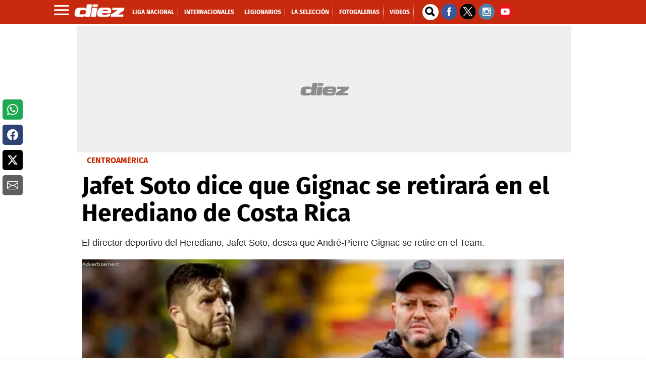

--- FILE ---
content_type: text/html; charset=UTF-8
request_url: https://marcadores.diez.hn/v1/es/costarica/posiciones_actual.html
body_size: 1035
content:
<!DOCTYPE html PUBLIC "-//W3C//DTD XHTML 1.0 Transitional//EN" "http://www.w3.org/TR/xhtml1/DTD/xhtml1-transitional.dtd">
<html>
<head>
<meta http-equiv="Content-Type" content="text/html; charset=iso-8859-1">
<meta http-equiv="refresh" content="30">
<meta name="viewport" content="width=device-width, initial-scale=1, maximum-scale=1">
<title>Estadísticas</title>
<link rel="stylesheet" type="text/css" href="../../css/estadisticas.css?=2">
<script xmlns="http://www.w3.org/1999/xhtml"></script><script xmlns="http://www.w3.org/1999/xhtml">


		</script>
</head>
<body><div id="stats" class="es">
<div class="torneo"><span>Posiciones<span class="nombreTorneo"> de Costa Rica - Clausura 2026</span></span></div>
<div xmlns="http://www.w3.org/1999/xhtml" class="nav"><ul class="navegacion"></ul></div><div class="contenido"><div id="posiciones"><table>
<tr class="primera">
<td class="orden"><span>N&ordm;</span></td>
<td class="escudo"><span>&nbsp;</span></td>
<td class="equipo"><span>Equipo</span></td>
<td class="puntos destacado"><span title="Puntos">Pts</span></td>
<td class="puntos"><span title="Partidos Jugados">Pj</span></td>
<td class="puntos"><span title="Partidos Ganados">Pg</span></td>
<td class="puntos"><span title="Partidos Empatados">Pe</span></td>
<td class="puntos"><span title="Partidos Perdidos">Pp</span></td>
<td class="puntos"><span title="Goles a Favor">Gf</span></td>
<td class="puntos"><span title="Goles en Contra">Gc</span></td>
<td class="puntos"><span title="Diferencia de gol">Df</span></td>
</tr>
<tr class="linea e_1774">
<td class="orden"><span>1</span></td>
<td class="escudo"><img src="//1407747097.rsc.cdn77.org/escudos_ch/1774.gif" alt=""></td>
<td class="equipo"><span>Herediano</span></td>
<td class="puntos destacado"><span>9</span></td>
<td class="puntos"><span>3</span></td>
<td class="puntos"><span>3</span></td>
<td class="puntos"><span>0</span></td>
<td class="puntos"><span>0</span></td>
<td class="puntos"><span>8</span></td>
<td class="puntos"><span>0</span></td>
<td class="puntos"><span>8</span></td>
</tr>
<tr class="linea e_2060">
<td class="orden"><span>2</span></td>
<td class="escudo"><img src="//1407747097.rsc.cdn77.org/escudos_ch/2060.gif" alt=""></td>
<td class="equipo"><span>Cartaginés</span></td>
<td class="puntos destacado"><span>9</span></td>
<td class="puntos"><span>3</span></td>
<td class="puntos"><span>3</span></td>
<td class="puntos"><span>0</span></td>
<td class="puntos"><span>0</span></td>
<td class="puntos"><span>5</span></td>
<td class="puntos"><span>1</span></td>
<td class="puntos"><span>4</span></td>
</tr>
<tr class="linea e_2065">
<td class="orden"><span>3</span></td>
<td class="escudo"><img src="//1407747097.rsc.cdn77.org/escudos_ch/2065.gif" alt=""></td>
<td class="equipo"><span>AD San Carlos</span></td>
<td class="puntos destacado"><span>6</span></td>
<td class="puntos"><span>3</span></td>
<td class="puntos"><span>2</span></td>
<td class="puntos"><span>0</span></td>
<td class="puntos"><span>1</span></td>
<td class="puntos"><span>5</span></td>
<td class="puntos"><span>3</span></td>
<td class="puntos"><span>2</span></td>
</tr>
<tr class="linea e_2059">
<td class="orden"><span>4</span></td>
<td class="escudo"><img src="//1407747097.rsc.cdn77.org/escudos_ch/2059.gif" alt=""></td>
<td class="equipo"><span>Pérez Zeledón</span></td>
<td class="puntos destacado"><span>5</span></td>
<td class="puntos"><span>3</span></td>
<td class="puntos"><span>1</span></td>
<td class="puntos"><span>2</span></td>
<td class="puntos"><span>0</span></td>
<td class="puntos"><span>5</span></td>
<td class="puntos"><span>3</span></td>
<td class="puntos"><span>2</span></td>
</tr>
<tr class="linea e_1294">
<td class="orden"><span>5</span></td>
<td class="escudo"><img src="//1407747097.rsc.cdn77.org/escudos_ch/1294.gif" alt=""></td>
<td class="equipo"><span>Dep. Saprissa</span></td>
<td class="puntos destacado"><span>4</span></td>
<td class="puntos"><span>3</span></td>
<td class="puntos"><span>1</span></td>
<td class="puntos"><span>1</span></td>
<td class="puntos"><span>1</span></td>
<td class="puntos"><span>3</span></td>
<td class="puntos"><span>4</span></td>
<td class="puntos"><span>-1</span></td>
</tr>
<tr class="linea e_3296">
<td class="orden"><span>6</span></td>
<td class="escudo"><img src="//1407747097.rsc.cdn77.org/escudos_ch/3296.gif" alt=""></td>
<td class="equipo"><span>Guadalupe FC</span></td>
<td class="puntos destacado"><span>3</span></td>
<td class="puntos"><span>3</span></td>
<td class="puntos"><span>1</span></td>
<td class="puntos"><span>0</span></td>
<td class="puntos"><span>2</span></td>
<td class="puntos"><span>3</span></td>
<td class="puntos"><span>7</span></td>
<td class="puntos"><span>-4</span></td>
</tr>
<tr class="linea e_5730">
<td class="orden"><span>7</span></td>
<td class="escudo"><img src="//1407747097.rsc.cdn77.org/escudos_ch/5730.gif" alt=""></td>
<td class="equipo"><span>Liberia</span></td>
<td class="puntos destacado"><span>2</span></td>
<td class="puntos"><span>3</span></td>
<td class="puntos"><span>0</span></td>
<td class="puntos"><span>2</span></td>
<td class="puntos"><span>1</span></td>
<td class="puntos"><span>4</span></td>
<td class="puntos"><span>5</span></td>
<td class="puntos"><span>-1</span></td>
</tr>
<tr class="linea e_509">
<td class="orden"><span>8</span></td>
<td class="escudo"><img src="//1407747097.rsc.cdn77.org/escudos_ch/509.gif" alt=""></td>
<td class="equipo"><span>Alajuelense</span></td>
<td class="puntos destacado"><span>2</span></td>
<td class="puntos"><span>3</span></td>
<td class="puntos"><span>0</span></td>
<td class="puntos"><span>2</span></td>
<td class="puntos"><span>1</span></td>
<td class="puntos"><span>3</span></td>
<td class="puntos"><span>4</span></td>
<td class="puntos"><span>-1</span></td>
</tr>
<tr class="linea e_2066">
<td class="orden"><span>9</span></td>
<td class="escudo"><img src="//1407747097.rsc.cdn77.org/escudos_ch/2066.gif" alt=""></td>
<td class="equipo"><span>Puntarenas</span></td>
<td class="puntos destacado"><span>1</span></td>
<td class="puntos"><span>3</span></td>
<td class="puntos"><span>0</span></td>
<td class="puntos"><span>1</span></td>
<td class="puntos"><span>2</span></td>
<td class="puntos"><span>2</span></td>
<td class="puntos"><span>5</span></td>
<td class="puntos"><span>-3</span></td>
</tr>
<tr class="linea e_10412">
<td class="orden"><span>10</span></td>
<td class="escudo"><img src="//1407747097.rsc.cdn77.org/escudos_ch/10412.gif" alt=""></td>
<td class="equipo"><span>Sporting FC</span></td>
<td class="puntos destacado"><span>0</span></td>
<td class="puntos"><span>3</span></td>
<td class="puntos"><span>0</span></td>
<td class="puntos"><span>0</span></td>
<td class="puntos"><span>3</span></td>
<td class="puntos"><span>0</span></td>
<td class="puntos"><span>6</span></td>
<td class="puntos"><span>-6</span></td>
</tr>
</table></div></div>
<div class="pie"><span>&copy; Todos los derechos reservados</span></div>
<div class="creditoDF"><a href="http://www.datafactory.la" target="_blank"><span>DataFactory</span></a></div>
</div></body>
</html>

--- FILE ---
content_type: application/javascript; charset=utf-8
request_url: https://fundingchoicesmessages.google.com/f/AGSKWxXo9a5PfdddzwEGaI5gRkqiSrercNhQOp0MGWruzeQHCmNrXJwFxCqNGqVI_46VDrHimlp9JRJbEyNYBeyV-laZLAnhOo6aqFnCuhz3T3ArRu2KyPoujq244gE7AdOV9i5Q7JR6Ng==?fccs=W251bGwsbnVsbCxudWxsLG51bGwsbnVsbCxudWxsLFsxNzY5Mjg1OTA2LDc4MzAwMDAwMF0sbnVsbCxudWxsLG51bGwsW251bGwsWzcsNl0sbnVsbCxudWxsLG51bGwsbnVsbCxudWxsLG51bGwsbnVsbCxudWxsLG51bGwsM10sImh0dHBzOi8vd3d3LmRpZXouaG4vY2VudHJvYW1lcmljYS9qYWZldC1zb3RvLWhlcmVkaWFuby1naWduYWMtcmV0aXJvLWZ1dGJvbC1jb3N0YS1yaWNhLUpJRFoxMzQ2ODQzIixudWxsLFtbOCwiazYxUEJqbWs2TzAiXSxbOSwiZW4tVVMiXSxbMTYsIlsxLDEsMV0iXSxbMTksIjIiXSxbMTcsIlswXSJdLFsyNCwiIl0sWzI5LCJmYWxzZSJdXV0
body_size: 115
content:
if (typeof __googlefc.fcKernelManager.run === 'function') {"use strict";this.default_ContributorServingResponseClientJs=this.default_ContributorServingResponseClientJs||{};(function(_){var window=this;
try{
var qp=function(a){this.A=_.t(a)};_.u(qp,_.J);var rp=function(a){this.A=_.t(a)};_.u(rp,_.J);rp.prototype.getWhitelistStatus=function(){return _.F(this,2)};var sp=function(a){this.A=_.t(a)};_.u(sp,_.J);var tp=_.ed(sp),up=function(a,b,c){this.B=a;this.j=_.A(b,qp,1);this.l=_.A(b,_.Pk,3);this.F=_.A(b,rp,4);a=this.B.location.hostname;this.D=_.Fg(this.j,2)&&_.O(this.j,2)!==""?_.O(this.j,2):a;a=new _.Qg(_.Qk(this.l));this.C=new _.dh(_.q.document,this.D,a);this.console=null;this.o=new _.mp(this.B,c,a)};
up.prototype.run=function(){if(_.O(this.j,3)){var a=this.C,b=_.O(this.j,3),c=_.fh(a),d=new _.Wg;b=_.hg(d,1,b);c=_.C(c,1,b);_.jh(a,c)}else _.gh(this.C,"FCNEC");_.op(this.o,_.A(this.l,_.De,1),this.l.getDefaultConsentRevocationText(),this.l.getDefaultConsentRevocationCloseText(),this.l.getDefaultConsentRevocationAttestationText(),this.D);_.pp(this.o,_.F(this.F,1),this.F.getWhitelistStatus());var e;a=(e=this.B.googlefc)==null?void 0:e.__executeManualDeployment;a!==void 0&&typeof a==="function"&&_.To(this.o.G,
"manualDeploymentApi")};var vp=function(){};vp.prototype.run=function(a,b,c){var d;return _.v(function(e){d=tp(b);(new up(a,d,c)).run();return e.return({})})};_.Tk(7,new vp);
}catch(e){_._DumpException(e)}
}).call(this,this.default_ContributorServingResponseClientJs);
// Google Inc.

//# sourceURL=/_/mss/boq-content-ads-contributor/_/js/k=boq-content-ads-contributor.ContributorServingResponseClientJs.en_US.k61PBjmk6O0.es5.O/d=1/exm=ad_blocking_detection_executable,kernel_loader,loader_js_executable/ed=1/rs=AJlcJMztj-kAdg6DB63MlSG3pP52LjSptg/m=cookie_refresh_executable
__googlefc.fcKernelManager.run('\x5b\x5b\x5b7,\x22\x5b\x5bnull,\\\x22diez.hn\\\x22,\\\x22AKsRol9_WaXDZMTk6K3NnwDL_Pg4xkDnYIOjdvvYCx-F_6bELGmrWuI_LN2MXmb_UjMf8OR-kv_xOCxWsRKnFjKAaVL3j14fF7_XSEnyJqgFlvNajzlcym8SpDciUNdAQiP_VianCDKQBUNT0cWV5lvIu7W2QXQ2Xg\\\\u003d\\\\u003d\\\x22\x5d,null,\x5b\x5bnull,null,null,\\\x22https:\/\/fundingchoicesmessages.google.com\/f\/AGSKWxU4OhAJaBoH_WdvGsUR7gQk46CmdG8lZ-DP9Nz8zjX4r6nUwHqOxKY3Wf5NOw7RFk4nlsd2175kv3WVsSplxwmsn3xPNUKKvOXp3CQgMCWLvpiQzBsAmgxrZOLiOHneWg0ELA22aQ\\\\u003d\\\\u003d\\\x22\x5d,null,null,\x5bnull,null,null,\\\x22https:\/\/fundingchoicesmessages.google.com\/el\/AGSKWxVK2NxDjRMW5YZqgT3yQduobX04cSKqrVWRxsmm5nSNwc1gH2ML6GnFZZrNTIcRo-nINgm_LL-IvgfeO_aQ3gTdLLsi3Ih-Ow8rEb6ep0LyQSND9OJcgs-kYDP-rscLzqT5FlcKvw\\\\u003d\\\\u003d\\\x22\x5d,null,\x5bnull,\x5b7,6\x5d,null,null,null,null,null,null,null,null,null,3\x5d\x5d,\x5b2,1\x5d\x5d\x22\x5d\x5d,\x5bnull,null,null,\x22https:\/\/fundingchoicesmessages.google.com\/f\/AGSKWxU78YYITSKAqeBVygFTa_YPvoz1Bv3qCFDePc7fHGW3j4t9M-OkohyJsq_eSCDM-If7LTjVdJIuIswZCSnE_mPj4XzJKDCPIxU9cMN4q0LBUXE1rkb_WCvILJ-XiUC8qp5a_3Zmjw\\u003d\\u003d\x22\x5d\x5d');}

--- FILE ---
content_type: text/vtt
request_url: https://assets-jpcust.jwpsrv.com/strips/Kb6BBLGY-120.vtt
body_size: -159
content:
WEBVTT

00:00.000 --> 00:02.000
Kb6BBLGY-120.jpg#xywh=0,0,120,66

00:02.000 --> 00:04.000
Kb6BBLGY-120.jpg#xywh=120,0,120,66

00:04.000 --> 00:06.000
Kb6BBLGY-120.jpg#xywh=240,0,120,66

00:06.000 --> 00:08.000
Kb6BBLGY-120.jpg#xywh=360,0,120,66

00:08.000 --> 00:10.000
Kb6BBLGY-120.jpg#xywh=0,66,120,66

00:10.000 --> 00:12.000
Kb6BBLGY-120.jpg#xywh=120,66,120,66

00:12.000 --> 00:14.000
Kb6BBLGY-120.jpg#xywh=240,66,120,66

00:14.000 --> 00:16.000
Kb6BBLGY-120.jpg#xywh=360,66,120,66

00:16.000 --> 00:18.000
Kb6BBLGY-120.jpg#xywh=0,132,120,66

00:18.000 --> 00:20.000
Kb6BBLGY-120.jpg#xywh=120,132,120,66

00:20.000 --> 00:22.000
Kb6BBLGY-120.jpg#xywh=240,132,120,66

00:22.000 --> 00:24.000
Kb6BBLGY-120.jpg#xywh=360,132,120,66

00:24.000 --> 00:26.000
Kb6BBLGY-120.jpg#xywh=0,198,120,66

00:26.000 --> 00:29.077
Kb6BBLGY-120.jpg#xywh=120,198,120,66



--- FILE ---
content_type: application/x-javascript; charset=utf-8
request_url: https://servicer.mgid.com/1146399/1?nocmp=1&tcfV2=1&tcfV1=1&sessionId=69752919-0dc0c&sessionPage=1&sessionNumberWeek=1&sessionNumber=1&cpicon=1&scale_metric_1=64.00&scale_metric_2=256.00&scale_metric_3=100.00&cbuster=1769285914263462622071&pvid=2f5c49a4-81b9-4745-9ebb-586e0ba5ad39&implVersion=11&lct=1769262120&mp4=1&ap=1&consentStrLen=0&wlid=cdbb7ef9-932f-41d6-8491-eb421d49993b&uniqId=033d0&childs=1485511&niet=4g&nisd=false&evt=%5B%7B%22event%22%3A1%2C%22methods%22%3A%5B1%2C2%5D%7D%2C%7B%22event%22%3A2%2C%22methods%22%3A%5B1%2C2%5D%7D%5D&pv=5&jsv=es6&dpr=1&hashCommit=85eaa94d&tfre=16482&w=956&h=711&tl=150&tlp=1,2,3,4,5,6&sz=310x316&szp=1,2,3,4,5,6&szl=1,2,3;4,5,6&gptbid=1786402&cxurl=https%3A%2F%2Fwww.diez.hn%2Fcentroamerica%2Fjafet-soto-herediano-gignac-retiro-futbol-costa-rica-JIDZ1346843&ref=&lu=https%3A%2F%2Fwww.diez.hn%2Fcentroamerica%2Fjafet-soto-herediano-gignac-retiro-futbol-costa-rica-JIDZ1346843
body_size: 2159
content:
var _mgq=_mgq||[];
_mgq.push(["MarketGidLoadGoods1146399_033d0",[
["Brainberries","8603792","1","Culkin Cracks Up The Web With His Own Version Of ‘Home Alone’","","0","","","","mEuby3mn5yjrXomyE4-rigvl4m1T_eVKm-NXl5P_Z0cbemv7mEiyFRxLyu_AuU9YrdSAF-dt9LY6isrACwk0lwHZBJ5B0hNdBmXu_cXKZzXKgE4fS2Fq-1i6XYN-gvhK",{"i":"https://s-img.mgid.com/g/8603792/492x277/73x0x960x540/aHR0cDovL2ltZ2hvc3RzLmNvbS90LzIwMTktMDgvMTAxOTI0L2Y5NmI1YjlhZTk4NWE2ZGIwODZkMWNiODFlOTJiMDBiLmpwZWc.webp?v=1769285914-XMaZ4RIvoCFt9UUuyeMsXQr0tRd_aUqLlMMTvggLfvU","l":"https://clck.mgid.com/ghits/8603792/i/57479858/0/pp/1/1?h=mEuby3mn5yjrXomyE4-rigvl4m1T_eVKm-NXl5P_Z0cbemv7mEiyFRxLyu_AuU9YrdSAF-dt9LY6isrACwk0lwHZBJ5B0hNdBmXu_cXKZzXKgE4fS2Fq-1i6XYN-gvhK&rid=dbcda041-f961-11f0-b4ea-d404e6f98490&tt=Direct&att=3&afrd=296&iv=11&ct=1&gdprApplies=0&muid=q0oyyvs8V0ic&st=-360&mp4=1&h2=Rbff32NBHJZsO4wuvnxFypoHBllxjckHXwaK_zdVZw6kP8-378NQIqGecwLszliY6PijN-nRGTjlap-9HrgU9w**","adc":[],"sdl":0,"dl":"","type":"w","media-type":"static","clicktrackers":[],"cta":"Learn more","cdt":"","b":0.16167646010966985,"catId":239,"tri":"dbcdc4d3-f961-11f0-b4ea-d404e6f98490","crid":"8603792"}],
{"gpt":true,"price":0.1,"currency":"EUR"},
["Brainberries","21699583","1","Amazing News In The Family Of Octomom’ Nadya Suleman","","0","","","","mEuby3mn5yjrXomyE4-rilGWQ1FAeuOHV3RdPjToqv3OhieGaBgKl8HVgR7hputOrdSAF-dt9LY6isrACwk0lwHZBJ5B0hNdBmXu_cXKZzWJCVVSKgvFeEqtnw7ZFIpJ",{"i":"https://s-img.mgid.com/g/21699583/492x277/-/[base64].webp?v=1769285914-tzvUvO20ZGCHGukS_ExNpM95jSJW1VPJc7_UzuGYzQs","l":"https://clck.mgid.com/ghits/21699583/i/57479858/0/pp/3/1?h=mEuby3mn5yjrXomyE4-rilGWQ1FAeuOHV3RdPjToqv3OhieGaBgKl8HVgR7hputOrdSAF-dt9LY6isrACwk0lwHZBJ5B0hNdBmXu_cXKZzWJCVVSKgvFeEqtnw7ZFIpJ&rid=dbcda041-f961-11f0-b4ea-d404e6f98490&tt=Direct&att=3&afrd=296&iv=11&ct=1&gdprApplies=0&muid=q0oyyvs8V0ic&st=-360&mp4=1&h2=Rbff32NBHJZsO4wuvnxFypoHBllxjckHXwaK_zdVZw6kP8-378NQIqGecwLszliY6PijN-nRGTjlap-9HrgU9w**","adc":[],"sdl":0,"dl":"","type":"w","media-type":"static","clicktrackers":[],"cta":"Learn more","cdt":"","b":0.16167646010966985,"catId":225,"tri":"dbcdc4dd-f961-11f0-b4ea-d404e6f98490","crid":"21699583"}],
["Brainberries","16000507","1","Here's What The Cast Of The ALF Looks Like 37 Years After","","0","","","","mEuby3mn5yjrXomyE4-rivDgEqJ6B-1x-kmssq3c9CcAdPt70EWXANlpzaKR880-rdSAF-dt9LY6isrACwk0lwHZBJ5B0hNdBmXu_cXKZzUQ780w2qHXoy2K2tU7E9po",{"i":"https://s-img.mgid.com/g/16000507/492x277/-/[base64].webp?v=1769285914-wVBK3aHmtI3RsZykDqiATB5zeMLz8cPZKve754Ib0Z4","l":"https://clck.mgid.com/ghits/16000507/i/57479858/0/pp/4/1?h=mEuby3mn5yjrXomyE4-rivDgEqJ6B-1x-kmssq3c9CcAdPt70EWXANlpzaKR880-rdSAF-dt9LY6isrACwk0lwHZBJ5B0hNdBmXu_cXKZzUQ780w2qHXoy2K2tU7E9po&rid=dbcda041-f961-11f0-b4ea-d404e6f98490&tt=Direct&att=3&afrd=296&iv=11&ct=1&gdprApplies=0&muid=q0oyyvs8V0ic&st=-360&mp4=1&h2=Rbff32NBHJZsO4wuvnxFypoHBllxjckHXwaK_zdVZw6kP8-378NQIqGecwLszliY6PijN-nRGTjlap-9HrgU9w**","adc":[],"sdl":0,"dl":"","type":"w","media-type":"static","clicktrackers":[],"cta":"Learn more","cdt":"","b":0.16167646010966985,"catId":230,"tri":"dbcdc4de-f961-11f0-b4ea-d404e6f98490","crid":"16000507"}],
["Brainberries","16261794","1","What Happened To 8 Child Actors Who Vanished From The Spotlight","","0","","","","mEuby3mn5yjrXomyE4-ris9GWDvxaGD5nf0_MW7XOyEuXBJKGxUoBn5AZBXy10OlrdSAF-dt9LY6isrACwk0lwHZBJ5B0hNdBmXu_cXKZzVYinLwgQMCeWhPwyM2ZvMz",{"i":"https://s-img.mgid.com/g/16261794/492x277/-/[base64].webp?v=1769285914--sXsNZBvy7XiezptfPGHt_mDlg-tdlWfCwblRN3-62A","l":"https://clck.mgid.com/ghits/16261794/i/57479858/0/pp/5/1?h=mEuby3mn5yjrXomyE4-ris9GWDvxaGD5nf0_MW7XOyEuXBJKGxUoBn5AZBXy10OlrdSAF-dt9LY6isrACwk0lwHZBJ5B0hNdBmXu_cXKZzVYinLwgQMCeWhPwyM2ZvMz&rid=dbcda041-f961-11f0-b4ea-d404e6f98490&tt=Direct&att=3&afrd=296&iv=11&ct=1&gdprApplies=0&muid=q0oyyvs8V0ic&st=-360&mp4=1&h2=Rbff32NBHJZsO4wuvnxFypoHBllxjckHXwaK_zdVZw6kP8-378NQIqGecwLszliY6PijN-nRGTjlap-9HrgU9w**","adc":[],"sdl":0,"dl":"","type":"w","media-type":"static","clicktrackers":[],"cta":"Learn more","cdt":"","b":0.15740601352525782,"catId":239,"tri":"dbcdc4e0-f961-11f0-b4ea-d404e6f98490","crid":"16261794"}],
["Herbeauty","8164873","1","10 Special Beauty Tips That Make Indian Women So Beautiful","","0","","","","mEuby3mn5yjrXomyE4-ripQePHgWXvcOxhcsU9Uicbhbqte55ORHsRyrE1t7H5GrrdSAF-dt9LY6isrACwk0lwHZBJ5B0hNdBmXu_cXKZzWJRWXTkqADnQ8sMuBVJ3RP",{"i":"https://s-img.mgid.com/g/8164873/492x277/36x178x528x297/aHR0cDovL2ltZ2hvc3RzLmNvbS90ZW1wLzIwMTgtMDYtMjIvMTAxOTI0LzExYmZjMWNjZGUwYWZhNDQyODdmZTQwMWFlMTBhNjYzLmpwZWc.webp?v=1769285914-ehfBpEyIxJeVl3WBVKtZH2VWziYwvpOX3SwpXUPNWKw","l":"https://clck.mgid.com/ghits/8164873/i/57479858/0/pp/6/1?h=mEuby3mn5yjrXomyE4-ripQePHgWXvcOxhcsU9Uicbhbqte55ORHsRyrE1t7H5GrrdSAF-dt9LY6isrACwk0lwHZBJ5B0hNdBmXu_cXKZzWJRWXTkqADnQ8sMuBVJ3RP&rid=dbcda041-f961-11f0-b4ea-d404e6f98490&tt=Direct&att=3&afrd=296&iv=11&ct=1&gdprApplies=0&muid=q0oyyvs8V0ic&st=-360&mp4=1&h2=Rbff32NBHJZsO4wuvnxFypoHBllxjckHXwaK_zdVZw6kP8-378NQIqGecwLszliY6PijN-nRGTjlap-9HrgU9w**","adc":[],"sdl":0,"dl":"","type":"w","media-type":"static","clicktrackers":[],"cta":"Learn more","cdt":"","b":0.12490301575322689,"catId":243,"tri":"dbcdc4e3-f961-11f0-b4ea-d404e6f98490","crid":"8164873"}],],
{"awc":{},"dt":"desktop","ts":"","tt":"Direct","isBot":1,"h2":"Rbff32NBHJZsO4wuvnxFypoHBllxjckHXwaK_zdVZw6kP8-378NQIqGecwLszliY6PijN-nRGTjlap-9HrgU9w**","ats":0,"rid":"dbcda041-f961-11f0-b4ea-d404e6f98490","pvid":"2f5c49a4-81b9-4745-9ebb-586e0ba5ad39","iv":11,"brid":32,"muidn":"q0oyyvs8V0ic","dnt":2,"cv":2,"afrd":296,"config":{"adPlayers":[{"desktopChannelId":"65cf55fd0e9164443f04661c","engine":"aniview","mobileChannelId":"65cf55fd0e9164443f04661c","name":"aniview player","nativeBackfillEnabled":false,"publisherId":"5ac2203f073ef46a6856c7b0","skipoffset":"5","sourceType":"main"}],"autoStart":"visibleNotPause","enabled":"1","formats":[{"adsPlace":"over","autoStart":"visibleOnly","closeButtonEnable":1,"device":"desktop","loop":true,"maximp":2,"moveToBody":false,"name":"outstream","sticky":false,"teaserHeight":2,"teaserIndex":0,"teaserSize":2,"test":false},{"adsPlace":"over","autoStart":"visibleOnly","closeButtonEnable":1,"device":"mobile","loop":true,"maximp":2,"moveToBody":false,"name":"outstream","sticky":false,"teaserHeight":1,"teaserIndex":0,"teaserSize":1,"test":false}],"parentCid":1146399,"subid":0,"templateId":0,"uuid":"dbcda041-f961-11f0-b4ea-d404e6f98490","vast":["//servicer.mgid.com/1146399/?vast=1"],"vastIntegration":false,"vpaid":{"adsLimit":3,"maxSinglePlayers":3,"singleTimeout":5,"totalTimeout":5},"wages_types":"video,goods"},"lib":"1.11.255","sd":["","350320"],"consent":true,"adv_src_id":9745}]);
_mgqp();


--- FILE ---
content_type: application/javascript
request_url: https://srv.imonomy.com/internal/serve?v=2&format=6&img=true&cid=imonomy_stripmyEdge_auto&ab=&isps=false&rdn=imonomy_image_$$fid$$&fid=1&cb=imonomy.strips.hook_strip_action($$fid$$,%20imonomy_image_$$fid$$,%20false%20,undefined%20,%201%20,%20-1)&sid=14567715386&terms=jafet%20soto%2C%20gignac%20se%2C%20jafet%2C%20soto&httpsite=true&keywords=jafet%20soto%2C%20gignac%20se%2C%20jafet%2C%20soto&dm=diez.hn&charset=UTF-8&timepreload=1769285903082&ptaken=3399&ttaken=3399&ttkan_x=0&sum_ttkan_x=0&ttl=Jafet%20Soto%20dice%20que%20Gignac%20se%20retirar%E1%20en%20el%20Herediano%20de%20Costa%20Rica&cqt=99&ln=es&ct=0&w=1280&h=720&pxr=1&ppi=96&loc=https%3A//www.diez.hn/centroamerica/jafet-soto-herediano-gignac-retiro-futbol-costa-rica-JIDZ1346843&dm=www.diez.hn&rtb_highest_price=
body_size: 2291
content:
var imonomy_image_1 = {"is_content_recommendation": false, "pricing_model": null, "curr_test": "0", "format": "6", "validate_blacklist": false, "cid": "imonomy_stripmyEdge_auto", "unit_id": "3907", "height": 91, "width": 728, "html": "<script>try{var blacklist=window.top.brand_name_for_internal.settings.tmt_blacklist; var is_bring_next=false; function check_blacklist(mutation_text_content, mutation_outer_html){if (!blacklist) {return;} var cid=undefined; var found=false; for (var j=0; j < blacklist.length; j++){var malware_val=blacklist[j]; if ((mutation_text_content.indexOf(malware_val) > -1) || (mutation_outer_html.indexOf(malware_val) > -1)){mutation_target_malware_found=false; if (window.top !=window){window.document.body.innerHTML='';}else{mutation.addedNodes[i].innerHTML='';}var is_continue=true; var elmnt=window.frameElement; while (is_continue){if (elmnt !=undefined){var win=elmnt.ownerDocument.defaultView || elmnt.ownerDocument.parentWindow; if (win !=undefined){if (win.frameElement==null){if (elmnt.st !=undefined){elmnt.st.is_content_loaded=false; if (elmnt.className.indexOf('strip') > -1 || elmnt.className.indexOf('cover') > -1) { cid = elmnt.st.cid;} if (is_bring_next){if (!elmnt.st.malware_retried){elmnt.st.malware_retried=true; window.top.brand_name_for_internal.layer.generic_refresh_counter=0; if (elmnt.className.indexOf('strip') > -1){window.top.brand_name_for_internal.strips.request_refresh(elmnt.st, '_rm');}else if (elmnt.className.indexOf('cover') > -1){window.top.brand_name_for_internal.coverTip.request_refresh(elmnt.st, '_rm');}}}}else{if (elmnt.className.indexOf('slider') > -1 || elmnt.id.indexOf('slider') > -1) {cid = window.top.brand_name_for_internal.slider.cid;} else if (elmnt.className.indexOf('sticky') > -1) {cid = window.top.brand_name_for_internal.sticky.cid;};if (is_bring_next){if (!window.top.brand_name_for_internal.sticky.malware_retried || !window.top.brand_name_for_internal.slider.malware_retried){window.top.brand_name_for_internal.layer.generic_refresh_counter=0; if (elmnt.className.indexOf('sticky') > -1 && !window.top.brand_name_for_internal.sticky.malware_retried){window.top.brand_name_for_internal.sticky.malware_retried = true;window.top.brand_name_for_internal.sticky.request_refresh('_rm');}else if ((elmnt.className.indexOf('slider') > -1 || elmnt.id.indexOf('slider') > -1) && !window.top.brand_name_for_internal.slider.malware_retried){window.top.brand_name_for_internal.slider.malware_retried = true;window.top.brand_name_for_internal.slider.request_refresh('_rm');}}}}window.top.brand_name_for_internal.page.trackServ(981, elmnt, cid, malware_val, 3907); try{elmnt.contentWindow.document.open();elmnt.contentWindow.document.write('<!--cleared-->');elmnt.contentWindow.document.close();} catch (e) {elmnt.outerHTML = '';}; delete elmnt; is_continue=false; found=true;}else{elmnt=win.frameElement;}}}}break;}if (found){break;}}return found;}var observer_im=new MutationObserver(function(mutations){for (var k=0; k < mutations.length; k++){var found=false; var mutation=mutations[k]; for (var i=0; i < mutation.addedNodes.length; i++){var mutation_text_content=mutation.addedNodes[i].textContent || 'e7b3bd70-3d4b-4c7d-a31b-6b46d89dfb02'; var mutation_outer_html=mutation.addedNodes[i].outerHTML || 'e7b3bd70-3d4b-4c7d-a31b-6b46d89dfb02'; if (mutation.addedNodes[i].tagName=='IFRAME'){try{mutation_outer_html +=mutation.addedNodes[i].contentWindow.document.documentElement.innerHTML; if (!mutation.addedNodes[i].observed){mutation.addedNodes[i].observed=true; observer_im.observe(mutation.addedNodes[i].contentWindow.document,{childList: true, subtree: true, attributes: true});}}catch (e){}}if (check_blacklist(mutation_text_content, mutation_outer_html)){break;}}if (mutation.target && mutation.target.outerHTML){var mutation_target_outer_html=mutation.target.outerHTML || 'e7b3bd70-3d4b-4c7d-a31b-6b46d89dfb02'; check_blacklist(mutation_target_outer_html, '');}};}); observer_im.observe(document,{childList: true, subtree: true, attributes: true});}catch (e){}</script><script type='text/javascript' >var va_curr_unit_id = '14567676392'; var va_next_tier = 1; var va_tier_shown = 1; var va_ad_refuse_refresh = false; var paramsgohere = ''; </script><div id=\"ad_container_123\">\r\n<script src='https://www.googletagservices.com/tag/js/gpt.js'>\r\n    var max_allowed_units = 2;\r\n    if (!window.hc_strip_used || window.hc_strip_used < max_allowed_units){\r\n        if (!window.hc_strip_used) {window.hc_strip_used =0}\r\n        window.hc_strip_used += 1;\r\n        window.top.brand_name_for_internal.page.trackServ(776, \"auto_passback_imp\", undefined, undefined, 3907);\r\n            window.h_code_counter = 0;\r\n            googletag.pubads().addEventListener('slotRenderEnded', function(event) {\r\n        try {\r\n            if (!event || event.isEmpty || event.creativeId == 138224385389 ||  event.creativeId == 1111) {\r\n                document.getElementById(\"ad_container_123\").style.display = 'none';\r\n                var url = '//srv.imonomy.com/script/main.js';\r\n                var script = document.createElement('script');\r\n                script.setAttribute('type', 'text/javascript');\r\n                script.setAttribute('src', url);\r\n                document.body.appendChild(script);\r\n                var sub_id = \"\";\r\n                if (event && event.advertiserId){\r\n                    sub_id = event.advertiserId + \"_\" + event.campaignId+ \"_\" + event.creativeId ;\r\n                    if (event.isBackfill){\r\n                        sub_id = sub_id + \"_backfill\"\r\n                    }\r\n                }\r\n                    if (window.h_code_counter > 0){ \r\n                    sub_id = sub_id + \"_C\"+ window.h_code_counter;\r\n                }\r\n                window.top.brand_name_for_internal.page.trackServ(777, \"auto_passback\", undefined, sub_id, 3907);\r\n            } else {\r\n        var sub_id = event.advertiserId + \"_\" + event.campaignId+ \"_\" + event.creativeId;\r\n            if (window.h_code_counter > 0){ \r\n            sub_id = sub_id + \"_C\"+ window.h_code_counter;\r\n        }\r\n            window.top.brand_name_for_internal.page.trackServ(778, \"auto_passback\", undefined, sub_id, 3907);\r\n            window.top.document.querySelector('.imonomy_footer').style.setProperty(\"z-index\", \"9888888\", \"important\");\r\n           }\r\n        } catch (err) {\r\n           window.top.brand_name_for_internal.page.trackServ(779, \"auto_passback\", undefined, undefined, 3907);\r\n        }\r\n   });\r\n    googletag.pubads().definePassback('/138871148,3383164/diez.hn.dw.728x90.inimage.imy', [728, 90]).setClickUrl(\"%%CLICK_URL_UNESC%%\").set(\"page_url\", \"https://www.diez.hn/\").display();\r\n} else {\r\n        var url = '//srv.imonomy.com/script/main.js';\r\n        var script = document.createElement('script');\r\n        script.setAttribute('type', 'text/javascript');\r\n        script.setAttribute('src', url);\r\n        document.body.appendChild(script);\r\n    }\r\n</script> \r\n</div>", "fid": "1", "u_id": "14567676392", "unit_filler": null}; imonomy.strips.hook_strip_action(1, imonomy_image_1, false ,undefined , 1 , -1); 

--- FILE ---
content_type: application/javascript; charset=utf-8
request_url: https://fundingchoicesmessages.google.com/f/AGSKWxVj1hN2Q_OoM0zwVDCz-nW2v8qEwoQ3uE4avIzIQbYeDlnlwxr51pdWhvtWdzlVkmP7XhXDw1l115UN4xpdwPySllIPu14uT4iPYCzkYMZk48HFnk3h0qnbkPvsDuZiVUlSOENfshjWpDCdKClGWAiu-T37To0KkZGd_EC-JeVjR39cuJU5VSdfy_aZ/_/ad.cgi?/ad-feedback._rightad_/img.ads./user/ads?
body_size: -1288
content:
window['9a63fe42-0c97-4fbf-8fc7-8872b4dbd3fa'] = true;

--- FILE ---
content_type: application/x-javascript; charset=utf-8
request_url: https://servicer.mgid.com/1786402/1?nocmp=1&tcfV2=1&tcfV1=1&sessionId=69752919-0dc0c&sessionPage=2&sessionNumberWeek=1&sessionNumber=1&scale_metric_1=64.00&scale_metric_2=256.00&scale_metric_3=414.24&w=309&h=311&tl=150&tlp=1&sz=309x311&szp=1&szl=1&cbuster=1769285917525270526613&pvid=2f5c49a4-81b9-4745-9ebb-586e0ba5ad39&implVersion=11&lct=1764171720&mp4=1&ap=1&consentStrLen=0&wlid=e2f88396-fdd6-4c67-a061-17ca61ac23cf&uniqId=01222&except_ads=8603792,21699583,16000507,16261794,8164873&niet=4g&nisd=false&evt=%5B%7B%22event%22%3A1%2C%22methods%22%3A%5B1%2C2%5D%7D%2C%7B%22event%22%3A2%2C%22methods%22%3A%5B1%2C2%5D%7D%5D&pv=5&jsv=es6&dpr=1&hashCommit=f2eb9f17&muid=q0oyyvs8V0ic&cxurl=https%3A%2F%2Fwww.diez.hn%2Fcentroamerica%2Fjafet-soto-herediano-gignac-retiro-futbol-costa-rica-JIDZ1346843&ref=&lu=https%3A%2F%2Fwww.diez.hn%2Fcentroamerica%2Fjafet-soto-herediano-gignac-retiro-futbol-costa-rica-JIDZ1346843
body_size: 694
content:
var _mgq=_mgq||[];
_mgq.push(["MarketGidLoadGoods1786402_01222",[
["Brainberries","13268953","1","How Does Monkeypox Spread?","","0","","","","I8vM4q3CO7_YtMVss-ppTv0DInMjABA3JFkyAdBzn1-HgLHex2gzfo26zbzAbrxmrdSAF-dt9LY6isrACwk0lwHZBJ5B0hNdBmXu_cXKZzVKiJL9dHVdRhl3J9V2_6Uy",{"i":"https://s-img.mgid.com/g/13268953/492x277/-/[base64].webp?v=1769285920-a6Hhv5DRJHBrp3Pc9K5p2SYZSnm71n3-l5rFKdO8e1I","l":"https://clck.mgid.com/ghits/13268953/i/58116467/0/pp/1/1?h=I8vM4q3CO7_YtMVss-ppTv0DInMjABA3JFkyAdBzn1-HgLHex2gzfo26zbzAbrxmrdSAF-dt9LY6isrACwk0lwHZBJ5B0hNdBmXu_cXKZzVKiJL9dHVdRhl3J9V2_6Uy&rid=df979c7a-f961-11f0-8ecb-d404e6f97680&tt=Direct&att=3&afrd=296&iv=11&ct=1&gdprApplies=0&st=-360&mp4=1&h2=Rbff32NBHJZsO4wuvnxFyrKs3NEoz9rroTgLYydx17ekP8-378NQIqGecwLszliYeLQ2xUpTlYWgxZ-n2W7esg**","adc":[],"sdl":0,"dl":"","type":"w","media-type":"static","clicktrackers":[],"cta":"Learn more","cdt":"","b":0.16072578790650635,"catId":221,"tri":"df97ca87-f961-11f0-8ecb-d404e6f97680","crid":"13268953"}],],
{"awc":{},"dt":"desktop","ts":"","tt":"Direct","isBot":1,"h2":"Rbff32NBHJZsO4wuvnxFyrKs3NEoz9rroTgLYydx17ekP8-378NQIqGecwLszliYeLQ2xUpTlYWgxZ-n2W7esg**","ats":0,"rid":"df979c7a-f961-11f0-8ecb-d404e6f97680","pvid":"2f5c49a4-81b9-4745-9ebb-586e0ba5ad39","iv":11,"brid":32,"muidn":"q0oyyvs8V0ic","dnt":2,"cv":2,"afrd":296,"consent":true,"adv_src_id":9745}]);
_mgqp();
